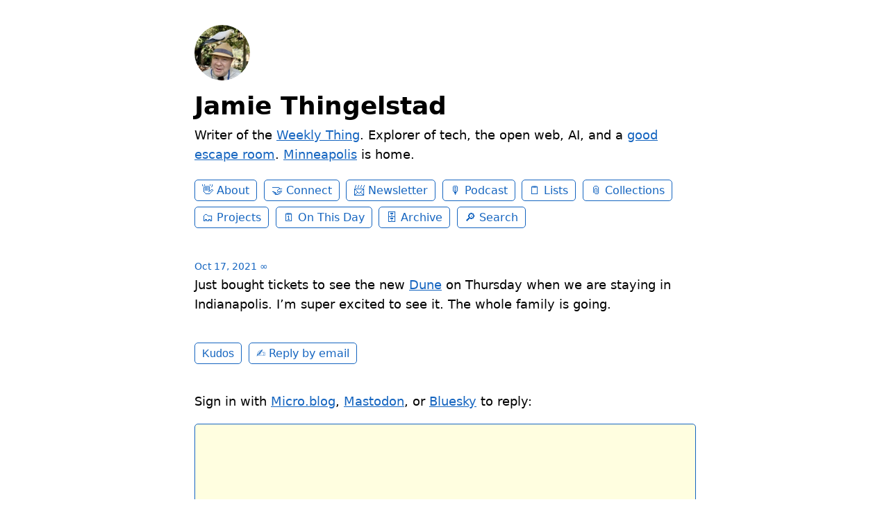

--- FILE ---
content_type: text/html; charset=utf-8
request_url: https://www.thingelstad.com/2021/10/17/just-bought-tickets.html
body_size: 11745
content:
<!DOCTYPE html>
<html lang="en">

<head>
  <meta charset="utf-8">
  <meta http-equiv="X-UA-Compatible" content="IE=edge">
  <meta name="viewport" content="width=device-width, initial-scale=1.0">
  <meta name="twitter:card" content="summary">
  
  <meta name="twitter:title" content="Jamie Thingelstad">
  <meta property="og:title" content="Jamie Thingelstad">
  
  
  <meta name="twitter:description" content="Just bought tickets to see the new Dune on Thursday when we …">
  <meta name="og:description" content="Just bought tickets to see the new Dune on Thursday when we …">
  <meta name="description" content="Just bought tickets to see the new Dune on Thursday when we are staying in Indianapolis. I&rsquo;m super excited to see it. The whole family is going.">
  
  
    
  
  <title>Just bought tickets to see … | Jamie Thingelstad</title>
  <link rel="canonical" href="https://www.thingelstad.com/2021/10/17/just-bought-tickets.html">
  
  <link rel="stylesheet" href="/css/main.css?1767471153">
  
  
  
  
  <link rel="alternate" href="https://www.thingelstad.com/feed.xml" type="application/rss+xml" title="Jamie Thingelstad">
  <link rel="alternate" href="https://www.thingelstad.com/feed.json" type="application/json" title="Jamie Thingelstad">



  <link rel="alternate" href="https://www.thingelstad.com/podcast.xml" type="application/rss+xml" title="Podcast">
  <link rel="alternate" href="https://www.thingelstad.com/podcast.json" type="application/json" title="Podcast">


<link rel="me" href="https://micro.blog/jthingelstad">




  <link rel="me" href="https://github.com/jthingelstad">




<link rel="shortcut icon" href="https://micro.blog/jthingelstad/favicon.png" type="image/x-icon">
<link rel="EditURI" type="application/rsd+xml" href="https://www.thingelstad.com/rsd.xml">
<link rel="authorization_endpoint" href="https://micro.blog/indieauth/auth">
<link rel="token_endpoint" href="https://micro.blog/indieauth/token">
<link rel="subscribe" href="https://micro.blog/users/follow">
<link rel="webmention" href="https://micro.blog/webmention">
<link rel="micropub" href="https://micro.blog/micropub">
<link rel="microsub" href="https://micro.blog/microsub">

<link rel="stylesheet" href="/custom.css?1767471153">


  <link rel="stylesheet" href="/css/collections.css?v=7">

  <link rel="stylesheet" href="/archive_months.css?v=7">



  <script type="module">
if ('serviceWorker' in navigator) {
  navigator.serviceWorker.register('https:\/\/www.thingelstad.com\/surprise-me\/redirect.js')
    .catch((error) => {
      console.error('Service Worker registration failed:', error);
    });
}
</script>


  
<script type="module">
  const base64Decode = (text) => decodeURIComponent(atob(text));

  document.addEventListener('click', e => {
    const link = e.target.closest('a.reply-by-email');

    if (link) {
      e.preventDefault();
      window.location = base64Decode(link.dataset.meta.match(/.{2}/g).map(hex => String.fromCharCode(parseInt(hex, 16) ^ 0x24)).join(''));
    }
  });
  </script>

  <script>
	document.addEventListener('DOMContentLoaded', () => {
		const images = document.querySelectorAll('.microblog_collection img');
		let currentImageIndex = 0;
		let isMultiLightbox = false;

		function isDataURL(url) {
			return (typeof url == 'string') && url.trim().startsWith('data:');
		}

		function createLightbox() {
			
			const lightbox = document.createElement('div');
			lightbox.id = 'microblog_lightbox';
			
			const closeBtn = document.createElement('button');
			closeBtn.id = 'microblog_lightbox_close_btn';
			closeBtn.innerHTML = '&times;';
			
			const prevBtn = document.createElement('button');
			prevBtn.id = 'microblog_lightbox_prev_btn';
			prevBtn.className = 'microblog_lightbox_nav';
			prevBtn.innerHTML = '&larr;';
			
			const nextBtn = document.createElement('button');
			nextBtn.id = 'microblog_lightbox_next_btn';
			nextBtn.className = 'microblog_lightbox_nav';
			nextBtn.innerHTML = '&rarr;';
			
			const lightboxImg = document.createElement('img');
			lightboxImg.id = 'microblog_lightbox_img';
			lightboxImg.alt = 'Lightbox Image';
			
			lightbox.appendChild(closeBtn);
			lightbox.appendChild(prevBtn);
			lightbox.appendChild(lightboxImg);
			lightbox.appendChild(nextBtn);
			
			document.body.appendChild(lightbox);
		
			return { lightbox, closeBtn, prevBtn, nextBtn, lightboxImg };
		}
		
		const { 
			lightbox, 
			closeBtn, 
			prevBtn, 
			nextBtn, 
			lightboxImg 
		} = createLightbox();

		function openMultiLightbox(index) {
			isMultiLightbox = true;
			currentImageIndex = index;
			lightboxImg.src = images[index].getAttribute('data-microblog-lightbox');
			lightbox.style.display = 'flex';

			
			prevBtn.style.display = 'block';
			nextBtn.style.display = 'block';
		}
		
		function openSingleLightbox(url) {
			isMultiLightbox = false;
			lightboxImg.src = url;
			lightbox.style.display = 'flex';

			
			prevBtn.style.display = 'none';
			nextBtn.style.display = 'none';
		}

		function closeLightbox() {
			lightbox.style.display = 'none';
		}

		function navigatePrevious() {
			currentImageIndex = (currentImageIndex - 1 + images.length) % images.length;
			lightboxImg.src = images[currentImageIndex].getAttribute('data-microblog-lightbox');
		}

		function navigateNext() {
			currentImageIndex = (currentImageIndex + 1) % images.length;
			lightboxImg.src = images[currentImageIndex].getAttribute('data-microblog-lightbox');
		}

		
		images.forEach((img, index) => {
			if (isDataURL(img.src)) {
				return;
			}
			img.addEventListener('click', () => openMultiLightbox(index));
		});

		closeBtn.addEventListener('click', closeLightbox);
		prevBtn.addEventListener('click', navigatePrevious);
		nextBtn.addEventListener('click', navigateNext);

		
		document.addEventListener('keydown', (e) => {
			if (lightbox.style.display === 'flex') {
				switch (e.key) {
					case 'ArrowLeft':
						if (isMultiLightbox) {
							navigatePrevious();
						}
						break;
					case 'ArrowRight':
						if (isMultiLightbox) {
							navigateNext();
						}
						break;
					case 'Escape':
						closeLightbox();
						break;
				}
			}
		});

		
		lightbox.addEventListener('click', (e) => {
			if (e.target === lightbox) {
				closeLightbox();
			}
		});
		
		
		const single_images = document.querySelectorAll(".e-content img, .p-summary img");
		single_images.forEach(function(image) {
			
			if (image.closest(".microblog_collection")) {
				return;
			}
		
			
			if (!image.closest("a")) {
				
				const hasClickHandler = image.onclick || image.hasAttribute("onclick");
				const hasTouchHandler = image.ontouchstart || image.hasAttribute("ontouchstart");
		
				
				if (!hasClickHandler && !hasTouchHandler && !isDataURL(image.src)) {
					image.addEventListener("click", function() {
						openSingleLightbox(image.src);
					});
				}
			}
		});
	});
</script>


  
<script async src="https://plausible.io/js/pa-xrO7I6rXDNQxKbC7W5Mci.js"></script>
<script>
  window.plausible=window.plausible||function(){(plausible.q=plausible.q||[]).push(arguments)},plausible.init=plausible.init||function(i){plausible.o=i||{}};
  plausible.init()
</script>


  <script src="https://tinylytics.app/embed/dMNzEVG73Bcq1RisbGRG.js?hits&kudos=%f0%9f%91%8d&uptime&webring=avatars&countries&publicstats" defer></script>



  
</head>


<body>
  <header class="site-header">
	
	<a href="/"><img src="https://avatars.micro.blog/avatars/2025/14/1545.jpg" alt="Jamie Thingelstad Profile Photo" class="profile_photo u-photo" width="80" height="80"></a>
	
	
	<h1><a class="site-title p-name u-url" href="/">Jamie Thingelstad</a></h1>
	
	
	Writer of the <a href="https://weekly.thingelstad.com">Weekly Thing</a>. Explorer of tech, the open web, AI, and a <a href="https://www.thingelstad.com/lists/escape-rooms/">good escape room</a>. <a href="https://www.minneapolis.org">Minneapolis</a> is home.
	
	
	<nav class="site-nav">
		<ul>
			
			
			
			<li><a class="page-link About" href="/about/">About</a></li>
			
			
			
			<li><a class="page-link Connect" href="/connect/">Connect</a></li>
			
			
			
			<li><a class="page-link Newsletter" href="/newsletter/">Newsletter</a></li>
			
			
			
			<li><a class="page-link Podcast" href="/podcast/">Podcast</a></li>
			
			
			
			<li><a class="page-link Lists" href="/lists/">Lists</a></li>
			
			
			
			<li><a class="page-link Collections" href="/collections/">Collections</a></li>
			
			
			
			<li><a class="page-link Projects" href="/projects/">Projects</a></li>
			
			
			
			<li><a class="page-link On This Day" href="/on-this-day/">On This Day</a></li>
			
			
			
			<li><a class="page-link Archive" href="/archive/">Archive</a></li>
			
			
			
			<li><a class="page-link Search" href="/search/">Search</a></li>
			
			
			
		</ul>
	</nav>
	
</header>


  <div class="page-content">
    <div class="wrapper">
      
<div class="post h-entry ">

  

  <header class="post-header">

    
    <a href="https://www.thingelstad.com/2021/10/17/just-bought-tickets.html" class="post-date u-url"><time class="dt-published" datetime="2021-10-17 20:37:12 -0600">Oct 17, 2021</time> ∞</a>
    
    
    
  </header>

  <article class="post-content e-content">
    <p>Just bought tickets to see the new <a href="http://www.dunemovie.com">Dune</a> on Thursday when we are staying in Indianapolis. I&rsquo;m super excited to see it. The whole family is going.</p>

  </article>

  
  

  
  
  

</div>

<ul class="reply-buttons">
  
  <li><button class="tinylytics_kudos">Kudos</button></li>
  
  
  <li>








  



  <a class="reply-by-email" href="/reply-by-email/" data-meta="[base64]">✍️ Reply by email</a>

</li>
  
  
  
  
</ul>
  




<script type="text/javascript" src="https://micro.blog/conversation.js?url=https%3a%2f%2fwww.thingelstad.com%2f2021%2f10%2f17%2fjust-bought-tickets.html"></script>





    </div>
    
  </div>
  <footer class="site-footer">

  <div class="wrapper">
    
    <p class="custom_footer"><p style="font-size: 13px;">
<span xmlns:cc="http://creativecommons.org/ns#">This work by <span property="cc:attributionName">Jamie Thingelstad</span> is licensed under <a href="https://creativecommons.org/licenses/by-sa/4.0/?ref=chooser-v1" target="_blank" rel="license noopener noreferrer" style="display:inline-block;">CC BY-SA 4.0</a></span><br/>
Your privacy is respected without ads or tracking.<br/>
The opinions expressed here are my own and not endorsed by any affiliated entities.<br/>
No content aims to harm anyone or anything.
</p>

<div class="h-card" style="font-size: 13px;">
  <p><a href="https://www.thingelstad.com/" rel="me" class="p-name u-url">Jamie Thingelstad</a> 👨‍💻
  <img class="u-photo" style="display: none;" src="https://micro.blog/jthingelstad/avatar.jpg" />
  <a rel="me" class="u-url" style="display: none;" href="https://weekly.thingelstad.com">weekly.thingelstad.com</a>
  <p class="p-note" style="display: none;" >Technologist, leader, and family man with expertise in software, architecture, business, who actively contributes to the tech community.</p>
</div>

</p>
    
    <p class="attribution custom_footer">Hosted by <a href="https://micro.blog">Micro.blog</a>. Powered by <a href="https://tiny.micro.blog">Tiny Theme</a>. Designed with ♥ by <a href="https://www.mattlangford.com">Matt Langford</a>.</p>
  </div>

</footer>


  
  <script src="https://cdn.jsdelivr.net/npm/hls.js?v=7"></script>
  
  <script src="/js/studio.js?v=7"></script>
  

  
</body>

</html>


--- FILE ---
content_type: application/javascript;charset=utf-8
request_url: https://micro.blog/conversation.js?url=https%3a%2f%2fwww.thingelstad.com%2f2021%2f10%2f17%2fjust-bought-tickets.html
body_size: 2055
content:
document.write('<div class="microblog_conversation">');



// get parameters from the URL
const post_id = 12064512;
const post_url = "https://www.thingelstad.com/2021/10/17/just-bought-tickets.html";
const params = new URLSearchParams(window.location.search);
const token = params.get("token");
const username = params.get("username");

// reset the URL so token isn't visible
const url = new URL(window.location.href);
url.search = "";
history.pushState({}, document.title, url.toString());

document.write(`<form method="POST" class="microblog_reply_form" action="https://micro.blog/account/comments/${post_id}/post">`);

if ((username != null) && (username.length > 0)) {
	document.write(`<p class="microblog_reply_signin">Replying as @${username}:</p>`);
}
else {
	document.write('<p class="microblog_reply_signin">Sign in with <a href="https://micro.blog/account/comments/12064512/mb?url=https://www.thingelstad.com/2021/10/17/just-bought-tickets.html">Micro.blog</a>, <a href="https://micro.blog/account/comments/12064512/mastodon?url=https://www.thingelstad.com/2021/10/17/just-bought-tickets.html">Mastodon</a>, or <a href="https://micro.blog/account/comments/12064512/bluesky?url=https://www.thingelstad.com/2021/10/17/just-bought-tickets.html">Bluesky</a> to reply:</p>');
}

document.write(`<input type="hidden" name="token" value="${token}">`);
document.write(`<input type="hidden" name="username" value="${username}">`);
document.write(`<input type="hidden" name="url" value="${post_url}">`);

if ((username != null) && (username.length > 0)) {
	document.write(`<p class="microblog_reply_textarea"><textarea name="text" rows="4" cols="50"></textarea></p>`);
	document.write(`<p class="microblog_reply_button"><input type="submit" value="Post"></p>`);
}
else {
	document.write(`<p class="microblog_reply_textarea"><textarea name="text" rows="4" cols="50" disabled></textarea></p>`);
	document.write(`<p class="microblog_reply_button"><input type="submit" value="Post" disabled></p>`);
}

document.write('</form>');


document.write('</div>');
